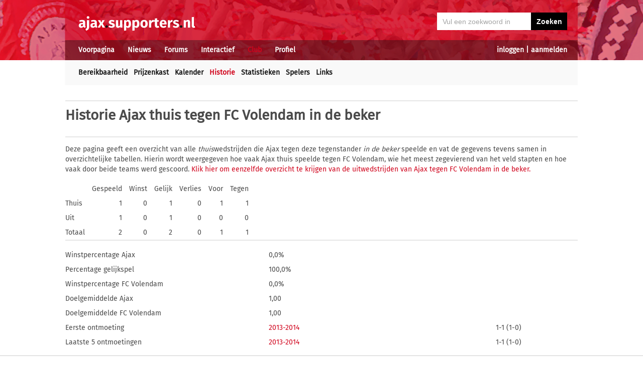

--- FILE ---
content_type: text/html; charset=UTF-8
request_url: https://ajax.supporters.nl/historie/tegenstander/thuis/6/2/Beker/FC-Volendam
body_size: 4191
content:
<!doctype html><html lang='nl'><head><script>
var msTag = {
 site: 'supporters',
 data: {
  positions: []
 }
}
</script><script async src="https://massariuscdn.com/pubs/supporters/supporters_hb_adtech_setup.js"></script>
<script src="https://tags.refinery89.com/supportersnl.js" async></script>
<title>Ajax historie thuis tegen FC Volendam in de beker</title><meta name="og:type" content="article" /><link rel="canonical" href="https://ajax.supporters.nl/historie/tegenstander/thuis/6/2/Beker/FC-Volendam" /><meta name="og:description" content="Een compleet historisch overzicht van alle thuiswedstrijden die Ajax tegen FC Volendam speelde in de beker" /><meta name="title" content="Ajax historie thuis tegen FC Volendam in de beker" /><meta name="og:title" content="Ajax historie thuis tegen FC Volendam in de beker" /><meta name="og:locale" content="nl_NL" /><meta name="og:site_name" content="Ajax.supporters.nl" /><script data-ad-client="ca-pub-2520000593824521" async src="https://pagead2.googlesyndication.com/pagead/js/adsbygoogle.js"></script><!-- Global site tag (gtag.js) - Google Analytics -->
<script async src="https://www.googletagmanager.com/gtag/js?id=UA-24318982-7"></script><script>
  window.dataLayer = window.dataLayer || [];
  function gtag(){dataLayer.push(arguments);}
  gtag('js', new Date());
  gtag('config', 'UA-24318982-7');
</script><script async src="//pagead2.googlesyndication.com/pagead/js/adsbygoogle.js"></script><script>
  (adsbygoogle = window.adsbygoogle || []).push({
    google_ad_client: "ca-pub-2520000593824521",
    enable_page_level_ads: true
  });
</script><meta name="viewport" content="width=device-width, initial-scale=1" /><meta http-equiv="X-UA-Compatible" content="IE=Edge" /><link rel="stylesheet" type="text/css" href="https://static.supporters.nl/css/supporters_basis_23.css" media="screen, print"><link rel="stylesheet" TYPE="text/css" href="https://static.supporters.nl/css/supporters_broad_11.css" media="screen and (min-width: 648px)"><link rel="stylesheet" TYPE="text/css" href="https://static.supporters.nl/css/supporters_broad-Ajax_4.css" media="screen and (min-width: 648px)"><link rel="stylesheet" TYPE="text/css" href="https://static.supporters.nl/css/supporters_broadest_2.css" media="screen and (min-width: 984px)"><link rel="stylesheet" TYPE="text/css" href="https://static.supporters.nl/css/supporters_broadminus_2.css" media="screen and (min-width: 984px) and (max-width:1019.99px)"><link rel="stylesheet" TYPE="text/css" href="https://static.supporters.nl/css/supporters_middel_4.css" media="screen and (min-width: 648px) and (max-width:983.999px)"><link rel="stylesheet" TYPE="text/css" href="https://static.supporters.nl/css/supporters_mobile_15.css" media="screen and (max-width: 647.99px)"><link rel="stylesheet" TYPE="text/css" href="https://static.supporters.nl/css/supporters_mobile-Ajax_3.css" media="screen and (max-width: 647.99px)"><!--[if (lt IE 9)&(!IEMobile)]><link rel="stylesheet" type="text/css" href="https://static.xyztec.com/css/supporters_broad_en_2.css" /><link rel="stylesheet" type="text/css" href="https://static.xyztec.com/css/supporters_basis_en_2.css" /><![endif]--><meta http-equiv="Content-Type" content="text/html;charset=UTF-8"><!--[if IE]><link rel="shortcut icon" href="https://static.supporters.nl/ico/ajax.favicon.ico"><![endif]--><link rel="apple-touch-icon" sizes="57x57" href="https://static.supporters.nl/ico/ajax.apple-icon-57x57.png"><link rel="apple-touch-icon" sizes="60x60" href="https://static.supporters.nl/ico/ajax.apple-icon-60x60.png"><link rel="apple-touch-icon" sizes="72x72" href="https://static.supporters.nl/ico/ajax.apple-icon-72x72.png"><link rel="apple-touch-icon" sizes="76x76" href="https://static.supporters.nl/ico/ajax.apple-icon-76x76.png"><link rel="apple-touch-icon" sizes="114x114" href="https://static.supporters.nl/ico/ajax.apple-icon-114x114.png"><link rel="apple-touch-icon" sizes="120x120" href="https://static.supporters.nl/ico/ajax.apple-icon-120x120.png"><link rel="apple-touch-icon" sizes="144x144" href="https://static.supporters.nl/ico/ajax.apple-icon-144x144.png"><link rel="apple-touch-icon" sizes="152x152" href="https://static.supporters.nl/ico/ajax.apple-icon-152x152.png"><link rel="apple-touch-icon" sizes="180x180" href="https://static.supporters.nl/ico/ajax.apple-icon-180x180.png"><link rel="icon" type="image/png" sizes="192x192"  href="https://static.supporters.nl/ico/ajax.android-icon-192x192.png"><link rel="icon" type="image/png" sizes="32x32" href="https://static.supporters.nl/ico/ajax.favicon-32x32.png"><link rel="icon" type="image/png" sizes="96x96" href="https://static.supporters.nl/ico/ajax.favicon-96x96.png"><link rel="icon" type="image/png" sizes="16x16" href="https://static.supporters.nl/ico/ajax.favicon-16x16.png"><link rel="manifest" href="/manifest.json"><meta name="msapplication-TileColor" content="#ffffff"><meta name="msapplication-TileImage" content="https://static.supporters.nl/ico/ajax.ms-icon-144x144.png"><meta name="theme-color" content="#ffffff"><link rel="icon" href="https://static.supporters.nl/ico/ajax.favicon.ico" /><link rel="shortcut icon" href="https://static.supporters.nl/ico/ajax.favicon.ico" /><meta name="msapplication-config" content="/browserconfig.xml" /><script src="https://ajax.googleapis.com/ajax/libs/jquery/3.3.1/jquery.min.js"></script><script async
src="//pagead2.googlesyndication.com/pagead/js/adsbygoogle.js"></script>
<script>
      (adsbygoogle = window.adsbygoogle || []).push({
           google_ad_client: "ca-pub-1807126059844281",
           enable_page_level_ads: true
      });
</script></head><body><div id="supportersdiv"><header><a href='/'><img src='https://static.supporters.nl/images/transparent.png' width='100%' height=80 alt='Transparent'></a><div id='mobielmenu'><a onclick="wijzigDit('mobielmenu','navigatie','fade2');"><img src='https://static.supporters.nl/images/transparent.png' width='50%' height=36 alt='Transparent'></a><p><a onclick="wijzigDit('mobielmenu','navigatie','fade2');">Menu</a></p></div><div id="searchdiv"><form action="/zoek-en-vind" method="post" name="zoekenvind"><input id="mysearch" maxlength=40 name="zoekterm" type="search" value='Vul een zoekwoord in' onfocus="if(this.value == defaultValue) { this.value = ''; this.style.color = '#4A4A4A'; }" onblur="if(this.value == '') { this.value = defaultValue; this.style.color = '#A5A5A5'; }" required /><input type="submit" value="Zoeken" /></form></div><div id="inloglinks"><a onclick="wijzigDit('inloglinks','inlogform','fade1');">inloggen</a> | <a href='/lid-worden'>aanmelden</a></div><div id="inlogform"><div id="inlogheader">Inloggen</div><div id="inlogsluiten"><a onclick="wijzigDit('inlogform','inloglinks','normaal');"><img src='https://static.supporters.nl/images/sluiten.png' width=60 height=60 alt='Sluiten' align='right'></a></div><div id="inlogcontent"><form action="?" method="POST" autocomplete="on"><input type="hidden" name="formulier" value="inloggen"><input type="hidden" name="token" value="7cded4141ccd509ac8bf50f701352fa4348addc40db53e4d5d628e195a4eb9e0925"><h6>Loginnaam</h6><p><input type="text" name="loginnaam" maxlength=25 size=11 tabindex=651 id="username" required></p><h6>Wachtwoord</h6><p><input type="password" name="wachtwoord" maxlength=25 size=11 tabindex=652 id="password" required></p><p><label><input type="checkbox" tabindex=653 name="usercookie">Inloggegevens onthouden</label></p><p><input type="submit" value="Inloggen" accesskey='S' tabindex=654></p></form><p><a href='/lid-worden'>Klik hier als je nog geen loginnaam hebt</a> of <a href='/wachtwoord'>hier als je je wachtwoord kwijt bent</a>.</p></div></div><div id="navigatie"><nav id="main-navigation"><div id='verbergmobiel'><p>Menu</p><div id="menusluiten"><a onclick="wijzigDit('navigatie','mobielmenu','normaal');"><img src='https://static.supporters.nl/images/sluiten-rood.png' width=50 height=50 alt='Sluiten' align='right'></a></div></div><ul><li onmouseover="toonMenu('0');"><a href='/' id='kop0'>Voorpagina</a></li><li onmouseover="toonMenu('1');"><a href='/nieuws/' id='kop1'>Nieuws</a></li><li onmouseover="toonMenu('2');"><a href='/forums/' id='kop2'>Forums</a></li><li onmouseover="toonMenu('3');"><a href='/interactief/' id='kop3'>Interactief</a></li><li onmouseover="toonMenu('4');"><a href='/club/' id='kop4' class='rood'>Club</a></li><li onmouseover="toonMenu('5');"><a href='/profiel/' id='kop5'>Profiel</a></li><div id='kop6'></div><div id='flap6'></div></ul></nav><nav id="sub-navigation"><ol id='flap0'><li><a href='/over-ons'>Over ons</a></li><li><a href='/social/'>Social</a></li><li><a href='/ledenlijst'>Ledenlijst</a></li><li><a href='/wie-online'>Wie online</a></li><li><a href='/zoek-en-vind'>Zoeken</a></li><li><a href='/sitemap'>Sitemap</a></li></ol><ol id='flap1'><li><a href='/nieuws/archief/'>Archief</a></li><li><a href='/wedstrijden/'>Wedstrijden</a></li><li><a href='/stand/'>Standen</a></li><li><a href='/ezine/'>E-zine</a></li><li><a href='/nieuws/twitter'>Twitter</a></li><li><a href='/nieuws/facebook'>Facebook</a></li><li><a href='/nieuws/bronnen'>Bronnen</a></li><li><a href='/wedstrijden/live'>Scorebord</a></li><li><a href='/nieuws/rss'>RSS feed</a></li></ol><ol id='flap2'><li><a href='/forums/recente-topics'>Recente topics</a></li><li><a href='/forums/regels'>Regels</a></li><li><a href='/forums/handleiding'>Handleiding</a></li></ol><ol id='flap3'><li><a href='/poll/'>Poll</a></li><li><a href='/pool/'>Pool</a></li><li><a href='/vovo/'>VoVo</a></li><li><a href='/man-van-de-wedstrijd/'>Man van de wedstrijd</a></li><li><a href='/favoriete-opstelling/'>Opstelling</a></li><li><a href='/battle/'>Battle</a></li></ol><ul id='flap4'><li><a href='/club/bereikbaarheid'>Bereikbaarheid</a></li><li><a href='/club/prijzenkast'>Prijzenkast</a></li><li><a href='/kalender/'>Kalender</a></li><li><a href='/historie/' class='rood'>Historie</a></li><li><a href='/club/statistieken/'>Statistieken</a></li><li><a href='/club/spelers'>Spelers</a></li><li><a href='/links/'>Links</a></li></ul><ol id='flap5'><li><a href='/lid-worden'>Lid worden</a></li><li><a href='/wachtwoord'>Wachtwoord</a></li><li><a href='/profiel/voorkeuren'>Mijn voorkeuren</a></li><li><a href='/pb/inbox'>Privéberichten</a></li><li><a href='/vrienden/'>Vrienden</a></li><li><a href='/actief-worden'>Actief worden</a></li><li><a href='/webmasters/'>Webmasters</a></li><li><a href='/kalender/leden'>Verjaardagen</a></li></ol></nav></div></header><div id='middelcontainer'><div class='supporterscontent'><section id="volgnummer0" class='breedteG'></section></div><div class='supporterscontent'><section id="volgnummer1" class='breedteG'><hr><h1><a href='/historie/'>Historie</a> Ajax thuis tegen FC Volendam in de beker</h1><hr><p>Deze pagina geeft een overzicht van alle <i>thuis</i>wedstrijden die Ajax tegen deze tegenstander <i> in de beker</i> speelde en vat de gegevens tevens samen in overzichtelijke tabellen. Hierin wordt weergegeven hoe vaak Ajax thuis speelde tegen FC Volendam, wie het meest zegevierend van het veld stapten en hoe vaak door beide teams werd gescoord. <a href='/historie/tegenstander/uit/6/2/Beker/FC-Volendam'>Klik hier om eenzelfde overzicht te krijgen van de uitwedstrijden van Ajax tegen FC Volendam in de beker.</a></p><div class='smaltabel'><div class='smalregel'><div class='smalcel'></div><div class='smalcel'>Gespeeld</div><div class='smalcel'>Winst</div><div class='smalcel'>Gelijk</div><div class='smalcel'>Verlies</div><div class='smalcel'>Voor</div><div class='smalcel'>Tegen</div></div><div class='smalregel'><div class='smalcel'>Thuis</div><div class='smalcel rechts'>1</div><div class='smalcel rechts'>0</div><div class='smalcel rechts'>1</div><div class='smalcel rechts'>0</div><div class='smalcel rechts'>1</div><div class='smalcel rechts'>1</div></div><div class='smalregel'><div class='smalcel'>Uit</div><div class='smalcel rechts'>1</div><div class='smalcel rechts'>0</div><div class='smalcel rechts'>1</div><div class='smalcel rechts'>0</div><div class='smalcel rechts'>0</div><div class='smalcel rechts'>0</div></div><div class='smalregel'><div class='smalcel'>Totaal</div><div class='smalcel rechts'>2</div><div class='smalcel rechts'>0</div><div class='smalcel rechts'>2</div><div class='smalcel rechts'>0</div><div class='smalcel rechts'>1</div><div class='smalcel rechts'>1</div></div></div><hr><div class='smaltabel'><div class='smalregel'><div class='smalcel'>Winstpercentage Ajax</div><div class='smalcel'>0,0%</div></div><div class='smalregel'><div class='smalcel'>Percentage gelijkspel</div><div class='smalcel'>100,0%</div></div><div class='smalregel'><div class='smalcel'>Winstpercentage FC Volendam</div><div class='smalcel'>0,0%</div></div><div class='smalregel'><div class='smalcel'>Doelgemiddelde Ajax</div><div class='smalcel'>1,00</div></div><div class='smalregel'><div class='smalcel'>Doelgemiddelde FC Volendam</div><div class='smalcel'>1,00</div></div><div class='smalregel'><div class='smalcel'>Eerste ontmoeting</div><div class='smalcel'><a href='/historie/seizoen/2013/2014'>2013-2014</a></div><div class='smalcel'>1-1 (1-0)</div><div class='smalcel'></div></div><div class='smalregel'><div class='smalcel'>Laatste 5 ontmoetingen</div><div class='smalcel'><a href='/historie/seizoen/2013/2014'>2013-2014</a></div><div class='smalcel'>1-1 (1-0)</div><div class='smalcel'></div></div><div class='smalregel'><div class='smalcel'></div><div class='smalcel'>-</div></div><div class='smalregel'><div class='smalcel'></div><div class='smalcel'>-</div></div><div class='smalregel'><div class='smalcel'></div><div class='smalcel'>-</div></div><div class='smalregel'><div class='smalcel'></div><div class='smalcel'>-</div></div><div class='smalregel'><div class='smalcel'>Laatste overwinning Ajax</div><div class='smalcel'>-</div></div><div class='smalregel'><div class='smalcel'>Laatste gelijkspel</div><div class='smalcel'><a href='/historie/seizoen/2013/2014'>2013-2014</a></div><div class='smalcel'>1-1 (1-0)</div><div class='smalcel'></div></div><div class='smalregel'><div class='smalcel'>Laatste overwinning FC Volendam</div><div class='smalcel'>-</div></div><div class='smalregel'><div class='smalcel'>Grootste overwinning Ajax -<div class='smalregel'><div class='smalcel'>Grootste overwinning FC Volendam</div><div class='smalcel'>-</div></div><div class='smalregel'><div class='smalcel'>Meeste doelpunten</div><div class='smalcel'><a href='/historie/seizoen/2013/2014'>2013-2014</a></div><div class='smalcel'>1-1 (1-0)</div><div class='smalcel'></div></div></div><hr><div class='smaltabel'><div class='smalregel'><div class='smalcel'>Uitslag: <b>1-1</b> - 100,0%</div></div><div class='smalregel'><div class='smalcel'><img src='https://static.supporters.nl/images/rood-blokje.png' HEIGHT=8 WIDTH='100%'></div></div></div><hr><h3>Alle thuiswedstrijden tegen FC Volendam in de beker</h3><hr><div class='smaltabel'><div class='smalregel'><div class='smalcel'><a href='/historie/seizoen/2013/2014'>2013-2014</a></div><div class='smalcel'>KNVB Beker</div><div class='smalcel'>25-09-2013 </div><div class='smalcel'>Ajax-FC Volendam</div><div class='smalcel'>1-1</div><div class='smalcel'> (1-0) </div></div></div></section><div class='noppes'></div></div><div class='supporterscontent'><section id="volgnummer2" class='breedteG'></section></div><div class='supporterscontent'></section></div></div>
<footer><div id='footerbg'><div id='footernav'><div id='directnaar'><h6>Direct naar</h6><hr><ul><li><a href='/lid-worden'>Aanmelden</a> / <a onclick="wijzigDit('inloglinks','inlogform','fade');">inloggen</a></li><li><a href='/forums/'>Ajax Forum</a></li><li><a href='/stand/'>Stand</a></li><li><a href='/kalender/'>Kalender</a></li><li><a href='/ezine/'>E-zine (nieuwsbrief)</a></li><li><a href='/nieuws/archief/'>Nieuwsarchief</a></li></ul></div><div id='supportersnl'><h6><a href='/over-ons/'>Over ons</a></h6><hr><ul><li><a href='/webmasters/'>Voor webmasters</a></li><li><a href='/disclaimer/'>Disclaimer</a></li><li><a href='/privacy/'>Privacy</a></li><li><a href='/adverteren/'>Adverteren</a></li><li><a href='/nieuws/archief/partnerberichten'>Partnerberichten</a></li><li><a href='/over-ons/'>Contact</a></li></ul></div><div id='populair'><h6><a href='https://www.supporters.nl/'>Supporters.nl</a></h6><hr><ul><li><a href='https://ajax.supporters.nl'>Ajax.supporters.nl</a></li><li><a href='https://feyenoord.supporters.nl'>Feyenoord.supporters.nl</a></li><li><a href='https://psv.supporters.nl'>PSV.supporters.nl</a></li><li><a href='/sitemap'>Sitemap</a></li><li><a href="/profiel/voorkeuren">Mijn voorkeuren</a></li><li><a href="#" onclick="showConsentManager()">Cookie-instellingen</a></li></ul></div></div></div><div id='copyright'>Copyright: &copy; 1999-2023 <a href='https://www.supporters.nl/'>Supporters.nl</a></div></footer>
<script async src="https://static.supporters.nl/js/supporters_general_5.js" type="text/javascript"></script></div><div id="pagina1" onclick="wijzigDit('inlogform','inloglinks','normaal');"></div><div id="pagina2" onclick="wijzigDit('navigatie','mobielmenu','normaal');"></div><!-- Go to www.addthis.com/dashboard to customize your tools --><script type="text/javascript" src="//s7.addthis.com/js/300/addthis_widget.js#pubid=ra-5b0a7aa357879ae8"></script></body></html>